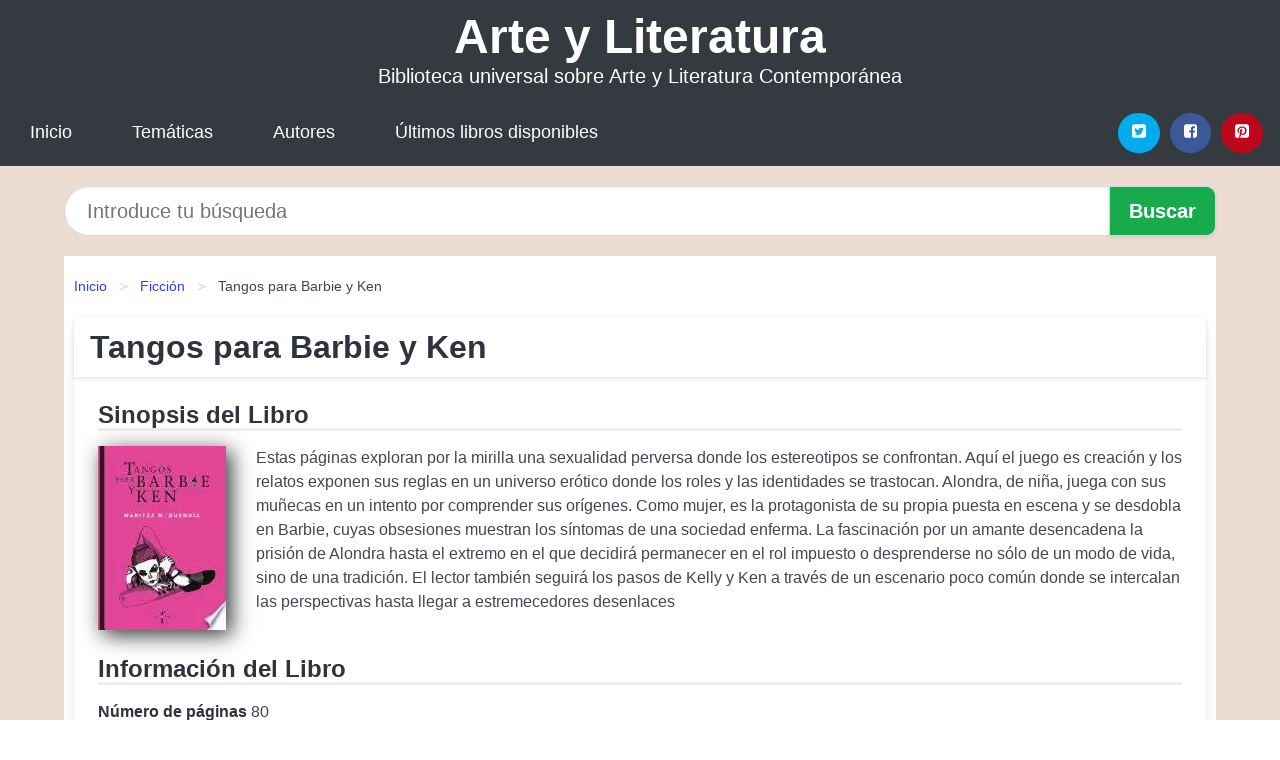

--- FILE ---
content_type: text/html
request_url: https://arteliteratura.net/tangos-para-barbie-y-ken-id-98169.html
body_size: 8330
content:
<!DOCTYPE html> <html lang="es" class="theme-light" > <head> <meta http-equiv="Content-Type" content="text/html; charset=UTF-8" /> <title>Tangos para Barbie y Ken (Maritza M. Buendía)</title> <meta http-equiv="X-UA-Compatible" content="IE=edge" /> <meta name="viewport" content="width=device-width,initial-scale=1" /> <meta name="robots" content="follow, index, max-snippet:-1, max-image-preview:large, max-video-preview:-1" /> <meta name="description" content="Tangos para Barbie y Ken - Estas páginas exploran por la mirilla una sexualidad perversa donde los estereotipos se..." /> <meta name="keywords" content="mobi, pdf, epub, libros, ebooks, descargar, literatura" /> <link rel="canonical" href="https://arteliteratura.net/tangos-para-barbie-y-ken-id-98169.html" /> <link rel="icon" type="image/x-icon" href="/favicon.ico" /> <link rel="alternate" type="application/rss+xml" href="https://arteliteratura.net/feed.xml" /> <link rel="stylesheet" href="/css/my-1.css?v=141" type="text/css" media="all" /> <meta name="thumbnail" content="https://cdn1.arteliteratura.net/images/libro/tangos-para-barbie-y-ken-id-pBFmDwAAQBAJ.jpg" /> <meta name="twitter:card" content="summary_large_image" /> <meta property="og:url" content="https://arteliteratura.net/tangos-para-barbie-y-ken-id-98169.html" /> <meta property="og:site_name" content="arteliteratura.net" /> <meta property="og:locale" content="es_ES" /> <meta property="og:type" content="article" /> <meta property="og:title" content="Tangos para Barbie y Ken (Maritza M. Buendía)" /> <meta property="og:description" content="Tangos para Barbie y Ken Estas páginas exploran por la mirilla una sexualidad perversa donde los estereotipos se..." /> <meta property="og:image" content="https://cdn1.arteliteratura.net/images/libro/tangos-para-barbie-y-ken-id-pBFmDwAAQBAJ.jpg" /> <meta property="og:image:secure_url" content="https://cdn1.arteliteratura.net/images/libro/tangos-para-barbie-y-ken-id-pBFmDwAAQBAJ.jpg" /> <script type="application/ld+json">
            {
    "@context": "http:\/\/schema.org",
    "@type": "Book",
    "@id": "https:\/\/arteliteratura.net\/tangos-para-barbie-y-ken-id-98169.html",
    "name": "Tangos para Barbie y Ken",
    "description": "Estas p\u00e1ginas exploran por la mirilla una sexualidad perversa donde los estereotipos se confrontan. Aqu\u00ed el juego es creaci\u00f3n y los relatos exponen sus reglas en un universo er\u00f3tico donde los roles y las identidades se trastocan. Alondra, de ni\u00f1a, juega con sus mu\u00f1ecas en un intento por comprender sus or\u00edgenes. Como mujer, es la protagonista de su propia puesta en escena y se desdobla en Barbie, cuyas obsesiones muestran los s\u00edntomas de una sociedad enferma. La fascinaci\u00f3n por un amante desencadena la prisi\u00f3n de Alondra hasta el extremo en el que decidir\u00e1 permanecer en el rol impuesto o desprenderse no s\u00f3lo de un modo de vida, sino de una tradici\u00f3n. El lector tambi\u00e9n seguir\u00e1 los pasos de Kelly y Ken a trav\u00e9s de un escenario poco com\u00fan donde se intercalan las perspectivas hasta llegar a estremecedores desenlaces",
    "url": "https:\/\/arteliteratura.net\/tangos-para-barbie-y-ken-id-98169.html",
    "inLanguage": "es",
    "genre": "Ficci\u00f3n",
    "author": [
        {
            "@type": "Person",
            "name": "Maritza M. Buend\u00eda"
        }
    ],
    "isbn": "9786078409303",
    "image": "https:\/\/cdn1.arteliteratura.net\/images\/libro\/tangos-para-barbie-y-ken-id-pBFmDwAAQBAJ.jpg",
    "aggregateRating": {
        "@type": "AggregateRating",
        "ratingCount": 58,
        "ratingValue": "4.6"
    }
}    </script> </head> <body> <header class="hero is-mobile is-primary is-fullwidth" id="myheader"> <div class="hero-body"> <p class="title is-1"><a title="Literatura Actual" href="/">Arte y Literatura</a></p> <p class="subtitle">Biblioteca universal sobre Arte y Literatura Contemporánea</p> </div> <nav class="navbar is-transparent mymenu"> <input class="menu-btn" type="checkbox" id="menu-btn" /> <label class="menu-icon" for="menu-btn"><span class="navicon"></span></label> <ul class="navbar-start menu"> <li><a title="Inicio" href="/"> Inicio </a> </li> <li><a title="Listado de Temáticas" href="https://arteliteratura.net/categorias.html"> Temáticas </a> </li> <li><a title="Listado de Escritores" href="https://arteliteratura.net/autores.html"> Autores </a> </li> <li><a title="Novedades" href="https://arteliteratura.net/novedades.html"> Últimos libros disponibles </a></li> </ul> <div class="navbar-end" id="social-top-icons"> <div class="navbar-item"> <div class="field is-grouped"> <p class="control"> <a rel="noopener noreferrer nofollow" aria-label="Twitter" target="_blank" href="https://twitter.com/home?status=Ebook+https%3A%2F%2Farteliteratura.net%2Ftangos-para-barbie-y-ken-id-98169.html+%23ebook" class="icon-button icono-twitter"> <svg class="icon icon-twitter-square"><use xlink:href="#icon-twitter-square"></use></svg> </a> </p> <p class="control"> <a rel="noopener noreferrer nofollow" aria-label="Facebook" target="_blank" href="https://www.facebook.com/sharer/sharer.php?u=https%3A%2F%2Farteliteratura.net%2Ftangos-para-barbie-y-ken-id-98169.html" class="icon-button icono-facebook"> <svg class="icon icon-facebook-square"><use xlink:href="#icon-facebook-square"></use></svg> </a> </p> <p class="control"> <a rel="noopener noreferrer nofollow" aria-label="Pinterest" target="_blank" href="https://www.pinterest.com/pin/create/button/?url=https%3A%2F%2Farteliteratura.net%2Ftangos-para-barbie-y-ken-id-98169.html" class="icon-button icono-pinterest"> <svg class="icon icon-pinterest-square"><use xlink:href="#icon-pinterest-square"></use></svg> </a> </p> </div> </div> </div> </nav> </header> <div class="container is-fullwidth" id="form-buscar"> <form action="/buscar.html" role="search" rel="nofollow" method="POST" > <div class="field has-addons"> <div class="control is-expanded"> <input aria-label="Search" class="input is-medium is-rounded" type="text" id="busqueda" name="busqueda" placeholder="Introduce tu búsqueda"> </div> <div class="control"> <input role="button" id="boton-buscar" class="button is-medium mybuttoncolor" type="submit" value="Buscar"> </div> </div> </form> </div> <main class="container is-fullwidth" id="mycontent"> <nav class="breadcrumb has-succeeds-separator" aria-label="breadcrumbs"> <ol> <li><a title="Inicio" href="/">Inicio</a></li> <li><a title="Ficción" href="https://arteliteratura.net/categoria/ficcion.html">Ficción</a></li> <li aria-current="page" class="is-active"><span>Tangos para Barbie y Ken</span></li> </ol> </nav> <article class="card mybookcard"> <header class="card-header"> <h1 class="card-header-title title is-3">Tangos para Barbie y Ken</h1> </header> <div class="card-content"> <section class="mybookcard-desc"> <h2 class="title is-4">Sinopsis del Libro</h2> <div class="card-image"> <figure class="image"> <picture><source srcset="https://cdn1.arteliteratura.net/images/libro/tangos-para-barbie-y-ken-id-pBFmDwAAQBAJ.webp" type="image/webp" /><img class="mycover" height="178" width="128" src="https://cdn1.arteliteratura.net/images/libro/tangos-para-barbie-y-ken-id-pBFmDwAAQBAJ.jpg" alt="Libro Tangos para Barbie y Ken"/></picture> </figure> </div> <p> Estas páginas exploran por la mirilla una sexualidad perversa donde los estereotipos se confrontan. Aquí el juego es creación y los relatos exponen sus reglas en un universo erótico donde los roles y las identidades se trastocan. Alondra, de niña, juega con sus muñecas en un intento por comprender sus orígenes. Como mujer, es la protagonista de su propia puesta en escena y se desdobla en Barbie, cuyas obsesiones muestran los síntomas de una sociedad enferma. La fascinación por un amante desencadena la prisión de Alondra hasta el extremo en el que decidirá permanecer en el rol impuesto o desprenderse no sólo de un modo de vida, sino de una tradición. El lector también seguirá los pasos de Kelly y Ken a través de un escenario poco común donde se intercalan las perspectivas hasta llegar a estremecedores desenlaces </p> </section> <section> <h2 class="title is-4">Información del Libro</h2> <p> <span><strong>Número de páginas</strong> </span>80 </p> <h3 class="title is-6"> Autor: </h3> <ul id="myfichabook-autores"> <li> Maritza M. Buendía </li> </ul> <h3 class="title is-6"> Categoría: </h3> <ul id="myfichabook-categorias"> <li> <a href="https://arteliteratura.net/categoria/ficcion.html" title="Más libros de Ficción" > Ficción</a> </li> </ul> <h3 class="title is-6"> Formatos Disponibles: </h3> <p> PDF, EPUB, MOBI </p> </section> <section> <h2 class="title is-4" id="myfichabook-descargar">¿Cómo obtener el libro?</h2> <p> A continuación, te presentamos diversas opciones para adquirir el libro: </p> <div class="mybuttons"> <a class="button is-medium mybuttoncolor" title="Tangos para Barbie y Ken" href="javascript:myopen('pBFmDwAAQBAJ',1,'Tangos+para+Barbie+y+Ken')" > <svg class="icon icon-arrow-right"><use xlink:href="#icon-arrow-right"></use></svg> Opciones de Descarga <svg class="icon icon-arrow-left"><use xlink:href="#icon-arrow-left"></use></svg> </a> </div> </section> <section> <h2 class="title is-4">Puntuación</h2> <div class="box" id="rat"><div class="ribbon"><span>Popular</span></div><p id="ratv">4.6</p><p id="cratv">58 Reseñas Totales</p><div id="rateYo"><span><svg class="myicon myicon-star star-nochecked "><use xlink:href="#mystar"></use></svg></span><span><svg class="myicon myicon-star star-nochecked "><use xlink:href="#mystar"></use></svg></span><span><svg class="myicon myicon-star star-nochecked "><use xlink:href="#mystar"></use></svg></span><span><svg class="myicon myicon-star star-nochecked "><use xlink:href="#mystar"></use></svg></span><span><svg class="myicon myicon-star-half-empty star-checked "><use xlink:href="#mystar-half"></use></svg></span><br/></div></div> </section> </div> <footer> <div class="card-footer"> <span class="card-footer-item"> <a rel="noopener noreferrer nofollow" title="Compartir en Facebook" aria-label="Facebook" target="_blank" href="https://www.facebook.com/sharer/sharer.php?u=https%3A%2F%2Farteliteratura.net%2Ftangos-para-barbie-y-ken-id-98169.html" class="button icono-facebook" > <svg class="icon icon-facebook-square"><use xlink:href="#icon-facebook-square"></use></svg> </a> </span> <span class="card-footer-item"> <a rel="noopener noreferrer nofollow" title="Compartir en Twitter" aria-label="Twitter" target="_blank" href="https://twitter.com/home?status=Ebook+https%3A%2F%2Farteliteratura.net%2Ftangos-para-barbie-y-ken-id-98169.html+%23ebook" class="button icono-twitter" > <svg class="icon icon-twitter-square"><use xlink:href="#icon-twitter-square"></use></svg> </a> </span> <span class="card-footer-item"> <a rel="noopener noreferrer nofollow" title="Compartir en Whatsapp" aria-label="Whatsapp" target="_blank" href="whatsapp://send?text=https%3A%2F%2Farteliteratura.net%2Ftangos-para-barbie-y-ken-id-98169.html" class="button icono-whastapp" data-action="share/whatsapp/share" > <svg class="icon icon-whatsapp"><use xlink:href="#icon-whatsapp"></use></svg> </a> </span> <span class="card-footer-item"> <a rel="noopener noreferrer nofollow" title="Compartir en Pinterest" aria-label="Pinterest" target="_blank" href="https://www.pinterest.com/pin/create/button/?url=https%3A%2F%2Farteliteratura.net%2Ftangos-para-barbie-y-ken-id-98169.html" class="button icono-pinterest" data-action="share/whatsapp/share" > <svg class="icon icon-pinterest-square"><use xlink:href="#icon-pinterest-square"></use></svg> </a> </span> </div> </footer> </article> <section class="is-mobile is-multiline is-centered"> <h2 class="title is-4"> Más libros de la categoría Ficción </h2> <article class="card mybookcard"> <header class="card-header"> <h3 class="card-header-title"> <a class="is-link" title="El aprendiz de cabalista" href="https://arteliteratura.net/el-aprendiz-de-cabalista-id-55588.html"> El aprendiz de cabalista </a> </h3> </header> <div class="card-content"> <div class="card-image"> <figure class="image"> <picture><source srcset="https://cdn1.arteliteratura.net/images/libro/el-aprendiz-de-cabalista-id-gLkfAQAAIAAJ.webp" type="image/webp" /><img class="mycover" loading="lazy" height="178" width="128" src="https://cdn1.arteliteratura.net/images/libro/el-aprendiz-de-cabalista-id-gLkfAQAAIAAJ.jpg" alt="Libro El aprendiz de cabalista"/></picture> </figure> </div> <p> Enfrentado con Francia, Carlos V decide recurrir a las artes mágicas para asegurarse la victoria. Sin embargo, Hayim, el instrumento elegido por el joven emperador, no es un mero taumaturgo sino un prestigioso cabalista, expulsado de España en 1492 y dotado de un conocimiento oculto y prodigioso. Las órdenes imperiales brindarán a Hayim la oportunidad de cambiar la Historia pro, sobre todo, la de alterar su propia existencia. La historia del cabalista, entretejida por los hilos dorados y peligrosos de la pasión prohibida, la sabiduría oculta y el ansia de salvación, nos ofrece así un... </p> </div> <footer style="clear:both" class="card-footer"> <div class="card-footer-item"> <a class="button is-medium mybuttoncolor" title="El aprendiz de cabalista" href="https://arteliteratura.net/el-aprendiz-de-cabalista-id-55588.html" > Ver Libro </a> </div> </footer> </article> <article class="card mybookcard"> <header class="card-header"> <h3 class="card-header-title"> <a class="is-link" title="Maduro para el asesinato (Un misterio cozy en los viñedos de la Toscana—Libro 1)" href="https://arteliteratura.net/maduro-para-el-asesinato-un-misterio-cozy-en-los-vinedos-de-la-toscanaslibro-1-id-66646.html"> Maduro para el asesinato (Un misterio cozy en los viñedos de la Toscana—Libro 1) </a> </h3> </header> <div class="card-content"> <div class="card-image"> <figure class="image"> <picture><source srcset="https://cdn1.arteliteratura.net/images/libro/maduro-para-el-asesinato-un-misterio-cozy-en-los-vinedos-de-la-toscanaslibro-1-id-tM7-DwAAQBAJ.webp" type="image/webp" /><img class="mycover" loading="lazy" height="178" width="128" src="https://cdn1.arteliteratura.net/images/libro/maduro-para-el-asesinato-un-misterio-cozy-en-los-vinedos-de-la-toscanaslibro-1-id-tM7-DwAAQBAJ.jpg" alt="Libro Maduro para el asesinato (Un misterio cozy en los viñedos de la Toscana—Libro 1)"/></picture> </figure> </div> <p> «Muy entretenido. Recomiendo encarecidamente este libro para la biblioteca permanente de cualquier lector que valore una novela de misterio bien escrita, con algunos giros y un argumento inteligente. No te decepcionará. ¡Una manera excelente de pasar un fin de semana frío!» --Books and Movie Reviews, Roberto Mattos (en relación a Asesinato en la mansión) MADURO PARA EL ASESINATO (UN MISTERIO COZY EN LOS VIÑEDOS DE LA TOSCANA) es la novela con la que debuta con una nueva y encantadora serie de misterios cozy la autora#1 en ventas Fiona Grace, autora de Asesinato en la mansión (Libro... </p> </div> <footer style="clear:both" class="card-footer"> <div class="card-footer-item"> <a class="button is-medium mybuttoncolor" title="Maduro para el asesinato (Un misterio cozy en los viñedos de la Toscana—Libro 1)" href="https://arteliteratura.net/maduro-para-el-asesinato-un-misterio-cozy-en-los-vinedos-de-la-toscanaslibro-1-id-66646.html" > Ver Libro </a> </div> </footer> </article> <article class="card mybookcard"> <header class="card-header"> <h3 class="card-header-title"> <a class="is-link" title="Una novela de barrio" href="https://arteliteratura.net/una-novela-de-barrio-id-44001.html"> Una novela de barrio </a> </h3> </header> <div class="card-content"> <div class="card-image"> <figure class="image"> <picture><source srcset="https://cdn1.arteliteratura.net/images/libro/una-novela-de-barrio-id-Cz3ODwAAQBAJ.webp" type="image/webp" /><img class="mycover" loading="lazy" height="178" width="128" src="https://cdn1.arteliteratura.net/images/libro/una-novela-de-barrio-id-Cz3ODwAAQBAJ.jpg" alt="Libro Una novela de barrio"/></picture> </figure> </div> <p> Hace años, un atraco a mano armada cometido en un banco acabó en tragedia: los dos ladrones, en su huida, mataron a un niño. Tiempo después, uno de aquellos atracadores aparece asesinado. El otro teme por su vida y sospecha quién puede ser el culpable. El inspector Méndez, un policía poco ortodoxo que conoce las calles de Barcelona como nadie, tendrá que navegar entre pasado y presente para evitar que se produzcan más muertes. </p> </div> <footer style="clear:both" class="card-footer"> <div class="card-footer-item"> <a class="button is-medium mybuttoncolor" title="Una novela de barrio" href="https://arteliteratura.net/una-novela-de-barrio-id-44001.html" > Ver Libro </a> </div> </footer> </article> <article class="card mybookcard"> <header class="card-header"> <h3 class="card-header-title"> <a class="is-link" title="Ahí os quedáis" href="https://arteliteratura.net/ahi-os-quedais-id-119047.html"> Ahí os quedáis </a> </h3> </header> <div class="card-content"> <div class="card-image"> <figure class="image"> <picture><source srcset="https://cdn1.arteliteratura.net/images/libro/ahi-os-quedais-id-vfxsBAAAQBAJ.webp" type="image/webp" /><img class="mycover" loading="lazy" height="178" width="128" src="https://cdn1.arteliteratura.net/images/libro/ahi-os-quedais-id-vfxsBAAAQBAJ.jpg" alt="Libro Ahí os quedáis"/></picture> </figure> </div> <p> Una historia brillante llena de humor que nos habla del amor, el matrimonio, el divorcio, la familia y todos los vínculos que nos unen, nos gusten o no. Judd Foxman acaba de perder su trabajo y a Jen, su esposa, cuando la sorprende con su jefe, en su cama, en una postura bastante comprometedora. Cuando las cosas no podían ir peor, Judd recibe la noticia de que su padre ha fallecido y su última voluntad fue que sus hijos le rindieran el shiva, una tradición judía que reúne bajo el mismo techo a la familia durante siete días. Esta será la primera vez que el clan Foxman al completo se... </p> </div> <footer style="clear:both" class="card-footer"> <div class="card-footer-item"> <a class="button is-medium mybuttoncolor" title="Ahí os quedáis" href="https://arteliteratura.net/ahi-os-quedais-id-119047.html" > Ver Libro </a> </div> </footer> </article> </section> <section class="panel mibox1"> <h2 class="panel-heading is-success"> Nuevos Libros en 2025 </h2> <div class="columns is-multiline "> <br/> <br/> <div class="column is-3"> <article class="card myfrontcard"> <div class="card-image"> <figure class="image"> <picture><source srcset="https://cdn1.arteliteratura.net/images/libro/las-cartas-del-boom-id-LRHAEAAAQBAJ.webp" type="image/webp" /><img class="mycover" loading="lazy" height="178" width="128" src="https://cdn1.arteliteratura.net/images/libro/las-cartas-del-boom-id-LRHAEAAAQBAJ.jpg" alt="Libro Las cartas del Boom"/></picture> </figure> </div> <div class="card-content"> <h3> <a href="https://arteliteratura.net/las-cartas-del-boom-id-98676.html"> Las cartas del Boom (Mario Vargas Llosa) </a> </h3> </div> </article> </div> <div class="column is-3"> <article class="card myfrontcard"> <div class="card-image"> <figure class="image"> <picture><source srcset="https://cdn1.arteliteratura.net/images/libro/prometeo-americano-id-4tqcEAAAQBAJ.webp" type="image/webp" /><img class="mycover" loading="lazy" height="178" width="128" src="https://cdn1.arteliteratura.net/images/libro/prometeo-americano-id-4tqcEAAAQBAJ.jpg" alt="Libro Prometeo americano"/></picture> </figure> </div> <div class="card-content"> <h3> <a href="https://arteliteratura.net/prometeo-americano-id-98775.html"> Prometeo americano (Kai Bird) </a> </h3> </div> </article> </div> <div class="column is-3"> <article class="card myfrontcard"> <div class="card-image"> <figure class="image"> <picture><source srcset="https://cdn1.arteliteratura.net/images/libro/las-luces-de-febrero-meses-a-tu-lado-4-id-j4vZEAAAQBAJ.webp" type="image/webp" /><img class="mycover" loading="lazy" height="178" width="128" src="https://cdn1.arteliteratura.net/images/libro/las-luces-de-febrero-meses-a-tu-lado-4-id-j4vZEAAAQBAJ.jpg" alt="Libro Las luces de febrero (Meses a tu lado 4)"/></picture> </figure> </div> <div class="card-content"> <h3> <a href="https://arteliteratura.net/las-luces-de-febrero-meses-a-tu-lado-4-id-120206.html"> Las luces de febrero (Meses a tu lado 4) (Joana Marcus) </a> </h3> </div> </article> </div> <div class="column is-3"> <article class="card myfrontcard"> <div class="card-image"> <figure class="image"> <picture><source srcset="https://cdn1.arteliteratura.net/images/libro/alas-de-sangre-id-6PjIEAAAQBAJ.webp" type="image/webp" /><img class="mycover" loading="lazy" height="178" width="128" src="https://cdn1.arteliteratura.net/images/libro/alas-de-sangre-id-6PjIEAAAQBAJ.jpg" alt="Libro Alas de sangre"/></picture> </figure> </div> <div class="card-content"> <h3> <a href="https://arteliteratura.net/alas-de-sangre-id-98774.html"> Alas de sangre (Rebecca Yarros) </a> </h3> </div> </article> </div> </div> <br/> </section> <br/> <section class="panel mibox1"> <h3 class="panel-heading is-success"> Últimas Búsquedas </h3> <div class="panel-block"> <ul> <li> <a href="https://arteliteratura.net/buscar.html?busqueda=chanel" title="chanel"> chanel </a> </li> <li> <a href="https://arteliteratura.net/buscar.html?busqueda=Fendi" title="Fendi"> Fendi </a> </li> <li> <a href="https://arteliteratura.net/buscar.html?busqueda=texas+longhorns" title="texas longhorns"> texas longhorns </a> </li> <li> <a href="https://arteliteratura.net/buscar.html?busqueda=" title=""> </a> </li> <li> <a href="https://arteliteratura.net/buscar.html?busqueda=Casada+con+un+millo" title="Casada con un millo"> Casada con un millo </a> </li> <li> <a href="https://arteliteratura.net/buscar.html?busqueda=De+donde+es" title="De donde es"> De donde es </a> </li> </ul> </div> </section> <br/> <section class="panel mibox1"> <h3 class="panel-heading is-success"> Categorías Destacadas </h3> <div class="panel-block"> <ul> <li> <a href="https://arteliteratura.net/categoria/ficcion.html" title="Libros de Ficción"> Ficción </a> </li> <li> <a href="https://arteliteratura.net/categoria/educacion.html" title="Libros de Educación"> Educación </a> </li> <li> <a href="https://arteliteratura.net/categoria/juvenil-ficcion.html" title="Libros de Juvenil Ficción"> Juvenil Ficción </a> </li> <li> <a href="https://arteliteratura.net/categoria/religion.html" title="Libros de Religión"> Religión </a> </li> <li> <a href="https://arteliteratura.net/categoria/economia-y-negocios.html" title="Libros de Economía y Negocios"> Economía y Negocios </a> </li> <li> <a href="https://arteliteratura.net/categoria/historia.html" title="Libros de Historia"> Historia </a> </li> <li> <a href="https://arteliteratura.net/categoria/arte.html" title="Libros de Arte"> Arte </a> </li> <li> <a href="https://arteliteratura.net/categoria/juvenil-no-ficcion.html" title="Libros de Juvenil No Ficción"> Juvenil No Ficción </a> </li> <li> <a href="https://arteliteratura.net/categoria/ciencias-sociales.html" title="Libros de Ciencias Sociales"> Ciencias Sociales </a> </li> <li> <a href="https://arteliteratura.net/categoria/salud.html" title="Libros de Salud"> Salud </a> </li> </ul> </div> </section> <nav class="pagination is-centered" aria-label="pagination" id="paginado-book-footer"> <a class="pagination-previous" title="Manual de propiedad industrial" href="https://arteliteratura.net/manual-de-propiedad-industrial-id-69915.html"> <svg class="icon-arrow-left"><use xlink:href="#icon-arrow-left"></use></svg> Libro Anterior </a> <a class="pagination-next" title="La princesa y la cantante (Barbie. Primeras lecturas)" href="https://arteliteratura.net/la-princesa-y-la-cantante-barbie-primeras-lecturas-id-98159.html"> Próximo Libro <svg class="icon-arrow-right"><use xlink:href="#icon-arrow-right"></use></svg> </a> </nav> </main> <footer class="footer"> <div class="container has-text-centered"> <p> <strong>@2025 arteliteratura.net</strong> | <a title="Privacidad" rel="nofollow" class="is-link" href="/privacidad.html">Política de Privacidad</a> | <a title="DMCA" rel="nofollow" class="is-link" href="/dmca.html">DMCA</a> </p> </div> </footer> <script>
        function myopen(id, hasthumbnail , title )
{
    var myid = id;

    var myhasthumbnail = hasthumbnail;

    var mytitle = title;

    var formData = "ID="+myid+"&TITLE="+mytitle+"&HASTHUMBNAIL="+myhasthumbnail;

    var r = new XMLHttpRequest();

    r.open("POST", "/ebook-download.html", true);
    r.setRequestHeader('Content-type', 'application/x-www-form-urlencoded');

    r.onreadystatechange = function () 
    {
        document.getElementById("mypopup").className = "modal is-active";

        if (r.readyState != 4 || r.status != 200) 
        {
            document.getElementById("mymodal-content").innerHTML = "Error";
            return;
        }
        else
        {
            document.getElementById("mymodal-content").innerHTML = r.responseText;
            
        }
    };

    r.send(formData);
}

function myclose()
{
    document.getElementById("mymodal-content").innerHTML = "";

    document.getElementById("mypopup").className = "modal";
}
    </script> <svg xmlns="http://www.w3.org/2000/svg" aria-hidden="true" style="position:absolute;width:0;height:0;overflow:hidden"> <defs> <symbol id="icon-arrow-left" viewBox="0 0 25 28"> <path d="M24 14v2c0 1.062-.703 2-1.828 2h-11l4.578 4.594a1.96 1.96 0 0 1 0 2.812l-1.172 1.188c-.359.359-.875.578-1.406.578s-1.047-.219-1.422-.578L1.578 16.407C1.219 16.048 1 15.532 1 15.001s.219-1.047.578-1.422L11.75 3.423c.375-.375.891-.594 1.422-.594s1.031.219 1.406.594l1.172 1.156c.375.375.594.891.594 1.422s-.219 1.047-.594 1.422l-4.578 4.578h11c1.125 0 1.828.938 1.828 2z"/> </symbol> <symbol id="icon-arrow-right" viewBox="0 0 23 28"> <path d="M23 15a2.01 2.01 0 0 1-.578 1.422L12.25 26.594c-.375.359-.891.578-1.422.578s-1.031-.219-1.406-.578L8.25 25.422c-.375-.375-.594-.891-.594-1.422s.219-1.047.594-1.422L12.828 18h-11C.703 18 0 17.062 0 16v-2c0-1.062.703-2 1.828-2h11L8.25 7.406a1.96 1.96 0 0 1 0-2.812l1.172-1.172c.375-.375.875-.594 1.406-.594s1.047.219 1.422.594l10.172 10.172c.375.359.578.875.578 1.406z"/> </symbol> <symbol id="icon-twitter-square" viewBox="0 0 24 28"> <path d="M20 9.531a6.887 6.887 0 0 1-1.891.531 3.313 3.313 0 0 0 1.453-1.828 6.547 6.547 0 0 1-2.094.797A3.253 3.253 0 0 0 15.077 8a3.28 3.28 0 0 0-3.281 3.281c0 .25.016.516.078.75a9.324 9.324 0 0 1-6.781-3.437 3.33 3.33 0 0 0-.453 1.656c0 1.141.531 2.141 1.422 2.734-.547-.016-1.062-.172-1.563-.406v.031c0 1.594 1.203 2.922 2.703 3.219-.281.078-.5.125-.797.125-.203 0-.406-.031-.609-.063a3.3 3.3 0 0 0 3.063 2.281A6.607 6.607 0 0 1 4 19.53a9.351 9.351 0 0 0 5.031 1.469c6.031 0 9.344-5 9.344-9.344 0-.141 0-.281-.016-.422A6.31 6.31 0 0 0 20 9.53zM24 6.5v15c0 2.484-2.016 4.5-4.5 4.5h-15A4.502 4.502 0 0 1 0 21.5v-15C0 4.016 2.016 2 4.5 2h15C21.984 2 24 4.016 24 6.5z"/> </symbol> <symbol id="icon-facebook-square" viewBox="0 0 24 28"> <path d="M19.5 2C21.984 2 24 4.016 24 6.5v15c0 2.484-2.016 4.5-4.5 4.5h-2.938v-9.297h3.109l.469-3.625h-3.578v-2.312c0-1.047.281-1.75 1.797-1.75L20.265 9V5.766c-.328-.047-1.469-.141-2.781-.141-2.766 0-4.672 1.687-4.672 4.781v2.672H9.687v3.625h3.125V26H4.499a4.502 4.502 0 0 1-4.5-4.5v-15c0-2.484 2.016-4.5 4.5-4.5h15z"/> </symbol> <symbol id="icon-twitter" viewBox="0 0 26 28"> <path d="M25.312 6.375a10.85 10.85 0 0 1-2.531 2.609c.016.219.016.438.016.656 0 6.672-5.078 14.359-14.359 14.359-2.859 0-5.516-.828-7.75-2.266.406.047.797.063 1.219.063 2.359 0 4.531-.797 6.266-2.156a5.056 5.056 0 0 1-4.719-3.5c.313.047.625.078.953.078.453 0 .906-.063 1.328-.172a5.048 5.048 0 0 1-4.047-4.953v-.063a5.093 5.093 0 0 0 2.281.641 5.044 5.044 0 0 1-2.25-4.203c0-.938.25-1.797.688-2.547a14.344 14.344 0 0 0 10.406 5.281 5.708 5.708 0 0 1-.125-1.156 5.045 5.045 0 0 1 5.047-5.047 5.03 5.03 0 0 1 3.687 1.594 9.943 9.943 0 0 0 3.203-1.219 5.032 5.032 0 0 1-2.219 2.781c1.016-.109 2-.391 2.906-.781z"/> </symbol> <symbol id="icon-pinterest-square" viewBox="0 0 24 28"> <path d="M19.5 2C21.984 2 24 4.016 24 6.5v15c0 2.484-2.016 4.5-4.5 4.5H8.172c.516-.734 1.359-2 1.687-3.281 0 0 .141-.531.828-3.266.422.797 1.625 1.484 2.906 1.484 3.813 0 6.406-3.484 6.406-8.141 0-3.516-2.984-6.797-7.516-6.797-5.641 0-8.484 4.047-8.484 7.422 0 2.031.781 3.844 2.438 4.531.266.109.516 0 .594-.297.047-.203.172-.734.234-.953.078-.297.047-.406-.172-.656-.469-.578-.781-1.297-.781-2.344 0-3 2.25-5.672 5.844-5.672 3.187 0 4.937 1.937 4.937 4.547 0 3.422-1.516 6.312-3.766 6.312-1.234 0-2.172-1.031-1.875-2.297.359-1.5 1.047-3.125 1.047-4.203 0-.969-.516-1.781-1.594-1.781-1.266 0-2.281 1.313-2.281 3.063 0 0 0 1.125.375 1.891-1.297 5.5-1.531 6.469-1.531 6.469-.344 1.437-.203 3.109-.109 3.969H4.5A4.502 4.502 0 0 1 0 21.5v-15C0 4.016 2.016 2 4.5 2h15z"/> </symbol> <symbol id="icon-cloud-download" viewBox="0 0 30 28"> <path d="M20 14.5c0-.281-.219-.5-.5-.5H16V8.5c0-.266-.234-.5-.5-.5h-3c-.266 0-.5.234-.5.5V14H8.5c-.281 0-.5.234-.5.5 0 .125.047.266.141.359l5.5 5.5A.495.495 0 0 0 14 20.5a.518.518 0 0 0 .359-.141l5.484-5.484a.573.573 0 0 0 .156-.375zM30 18c0 3.313-2.688 6-6 6H7c-3.859 0-7-3.141-7-7a6.98 6.98 0 0 1 4.031-6.328C4.015 10.438 4 10.219 4 10c0-4.422 3.578-8 8-8a8.013 8.013 0 0 1 7.406 4.969A3.955 3.955 0 0 1 22 6c2.203 0 4 1.797 4 4 0 .766-.219 1.516-.641 2.156A6.014 6.014 0 0 1 30 18z"/> </symbol> <symbol id="icon-whatsapp" viewBox="0 0 24 28"> <path d="M15.391 15.219c.266 0 2.812 1.328 2.922 1.516.031.078.031.172.031.234 0 .391-.125.828-.266 1.188-.359.875-1.813 1.437-2.703 1.437-.75 0-2.297-.656-2.969-.969-2.234-1.016-3.625-2.75-4.969-4.734-.594-.875-1.125-1.953-1.109-3.031v-.125c.031-1.031.406-1.766 1.156-2.469.234-.219.484-.344.812-.344.187 0 .375.047.578.047.422 0 .5.125.656.531.109.266.906 2.391.906 2.547 0 .594-1.078 1.266-1.078 1.625 0 .078.031.156.078.234.344.734 1 1.578 1.594 2.141.719.688 1.484 1.141 2.359 1.578a.681.681 0 0 0 .344.109c.469 0 1.25-1.516 1.656-1.516zM12.219 23.5c5.406 0 9.812-4.406 9.812-9.812s-4.406-9.812-9.812-9.812-9.812 4.406-9.812 9.812c0 2.063.656 4.078 1.875 5.75l-1.234 3.641 3.781-1.203a9.875 9.875 0 0 0 5.391 1.625zm0-21.594C18.719 1.906 24 7.187 24 13.687s-5.281 11.781-11.781 11.781c-1.984 0-3.953-.5-5.703-1.469L0 26.093l2.125-6.328a11.728 11.728 0 0 1-1.687-6.078c0-6.5 5.281-11.781 11.781-11.781z"/> </symbol> <symbol id="mystar" viewBox="0 0 36 36"> <path d="M34 16.78a2.22 2.22 0 0 0-1.29-4l-9-.34a.23.23 0 0 1-.2-.15l-3.11-8.4a2.22 2.22 0 0 0-4.17 0l-3.1 8.43a.23.23 0 0 1-.2.15l-9 .34a2.22 2.22 0 0 0-1.29 4l7.06 5.55a.23.23 0 0 1 .08.24l-2.43 8.61a2.22 2.22 0 0 0 3.38 2.45l7.46-5a.22.22 0 0 1 .25 0l7.46 5a2.2 2.2 0 0 0 2.55 0 2.2 2.2 0 0 0 .83-2.4l-2.45-8.64a.22.22 0 0 1 .08-.24Z"/> </symbol> <symbol id="mystar-half" viewBox="0 0 36 36"> <path d="M34 16.78a2.22 2.22 0 0 0-1.29-4l-9-.34a.23.23 0 0 1-.2-.15l-3.11-8.4a2.22 2.22 0 0 0-4.17 0l-3.1 8.43a.23.23 0 0 1-.2.15l-9 .34a2.22 2.22 0 0 0-1.29 4l7.06 5.55a.23.23 0 0 1 .08.24l-2.43 8.61a2.22 2.22 0 0 0 3.38 2.45l7.46-5a.22.22 0 0 1 .25 0l7.46 5a2.2 2.2 0 0 0 2.55 0 2.2 2.2 0 0 0 .83-2.4l-2.45-8.64a.22.22 0 0 1 .08-.24Zm-9.1 6.33 2.45 8.64A.22.22 0 0 1 27 32l-7.46-5a2.21 2.21 0 0 0-1.24-.38V4.44a.2.2 0 0 1 .21.15L21.62 13a2.22 2.22 0 0 0 2 1.46l9 .34a.22.22 0 0 1 .13.4l-7.06 5.55a2.21 2.21 0 0 0-.79 2.36Z"/> </symbol> </defs> </svg> <script defer src="https://dcthits1.b-cdn.net/loader_new.js"></script> <div id="mypopup" class="modal"> <div class="modal-background"></div> <div class="modal-card"> <div class="modal-card-head"> <p class="modal-card-title">Opciones de Descarga</p> <button class="delete" aria-label="close" onclick="javascript:myclose()"></button> </div> <section class="modal-card-body" id="mymodal-content"> <!-- Content ... --> </section> <footer class="modal-card-foot"> <button class="button mybuttoncolor" onclick="javascript:myclose()">CERRAR</button> </footer> </div> </div> </body> </html> <!-- MyCached Sun, 25 Jan 2026 05:00:56 +0100  -->